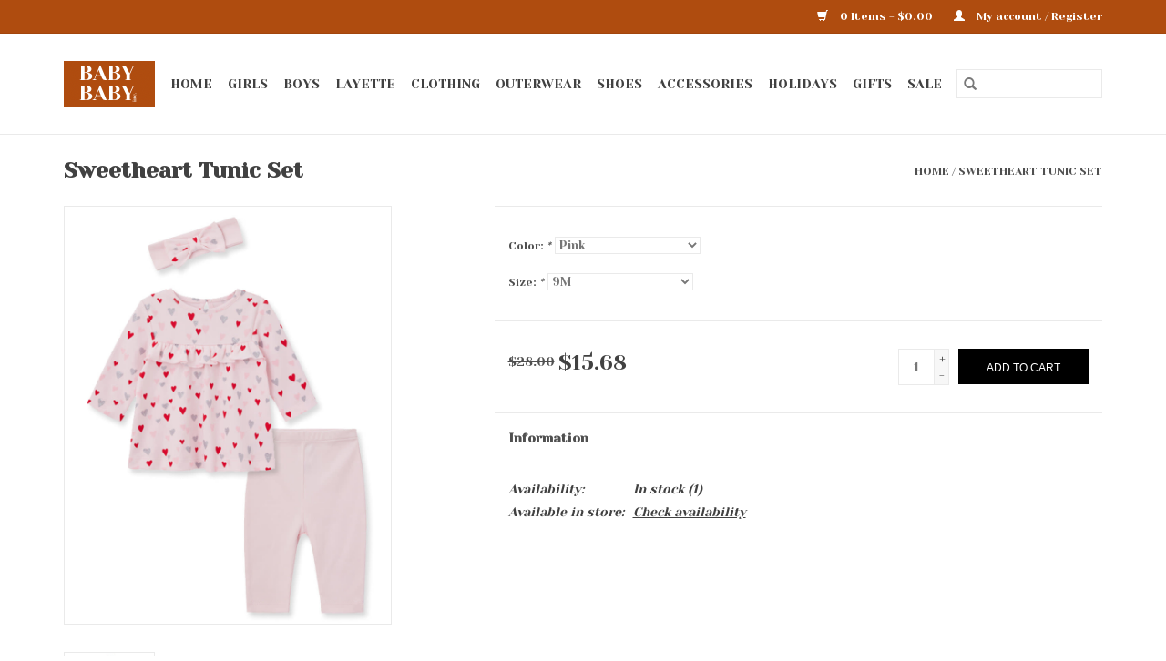

--- FILE ---
content_type: text/html;charset=utf-8
request_url: https://www.babybaby101.com/sweetheart-tunic-set.html
body_size: 9098
content:
<!DOCTYPE html>
<html lang="us">
  <head>
    <meta charset="utf-8"/>
<!-- [START] 'blocks/head.rain' -->
<!--

  (c) 2008-2025 Lightspeed Netherlands B.V.
  http://www.lightspeedhq.com
  Generated: 25-11-2025 @ 02:11:01

-->
<link rel="canonical" href="https://www.babybaby101.com/sweetheart-tunic-set.html"/>
<link rel="alternate" href="https://www.babybaby101.com/index.rss" type="application/rss+xml" title="New products"/>
<meta name="robots" content="noodp,noydir"/>
<meta property="og:url" content="https://www.babybaby101.com/sweetheart-tunic-set.html?source=facebook"/>
<meta property="og:site_name" content="Baby Baby Inc"/>
<meta property="og:title" content="Sweetheart Tunic Set"/>
<meta property="og:description" content="Baby Baby Inc. is a children&#039;s boutique specializing in clothes Preemie to Size 16. Baby Baby is independently owned and operated in downtown Rochester, Minneso"/>
<meta property="og:image" content="https://cdn.shoplightspeed.com/shops/642131/files/52138453/little-me-sweetheart-tunic-set.jpg"/>
<!--[if lt IE 9]>
<script src="https://cdn.shoplightspeed.com/assets/html5shiv.js?2025-02-20"></script>
<![endif]-->
<!-- [END] 'blocks/head.rain' -->
    <title>Sweetheart Tunic Set - Baby Baby Inc</title>
    <meta name="description" content="Baby Baby Inc. is a children&#039;s boutique specializing in clothes Preemie to Size 16. Baby Baby is independently owned and operated in downtown Rochester, Minneso" />
    <meta name="keywords" content="Little, Me, Sweetheart, Tunic, Set" />
    <meta http-equiv="X-UA-Compatible" content="IE=edge,chrome=1">
    <meta name="viewport" content="width=device-width, initial-scale=1.0">
    <meta name="apple-mobile-web-app-capable" content="yes">
    <meta name="apple-mobile-web-app-status-bar-style" content="black">

    <link rel="shortcut icon" href="https://cdn.shoplightspeed.com/shops/642131/themes/3581/v/1083430/assets/favicon.ico?20250910152320" type="image/x-icon" />
    <link href='//fonts.googleapis.com/css?family=Yeseva%20One:400,300,600' rel='stylesheet' type='text/css'>
    <link href='//fonts.googleapis.com/css?family=Yeseva%20One:400,300,600' rel='stylesheet' type='text/css'>
    <link rel="shortcut icon" href="https://cdn.shoplightspeed.com/shops/642131/themes/3581/v/1083430/assets/favicon.ico?20250910152320" type="image/x-icon" />
    <link rel="stylesheet" href="https://cdn.shoplightspeed.com/shops/642131/themes/3581/assets/bootstrap-min.css?2025112321263720200921071828" />
    <link rel="stylesheet" href="https://cdn.shoplightspeed.com/shops/642131/themes/3581/assets/style.css?2025112321263720200921071828" />
    <link rel="stylesheet" href="https://cdn.shoplightspeed.com/shops/642131/themes/3581/assets/settings.css?2025112321263720200921071828" />
    <link rel="stylesheet" href="https://cdn.shoplightspeed.com/assets/gui-2-0.css?2025-02-20" />
    <link rel="stylesheet" href="https://cdn.shoplightspeed.com/assets/gui-responsive-2-0.css?2025-02-20" />
    <link rel="stylesheet" href="https://cdn.shoplightspeed.com/shops/642131/themes/3581/assets/custom.css?2025112321263720200921071828" />
    
    <script src="https://cdn.shoplightspeed.com/assets/jquery-1-9-1.js?2025-02-20"></script>
    <script src="https://cdn.shoplightspeed.com/assets/jquery-ui-1-10-1.js?2025-02-20"></script>

    <script type="text/javascript" src="https://cdn.shoplightspeed.com/shops/642131/themes/3581/assets/global.js?2025112321263720200921071828"></script>
		<script type="text/javascript" src="https://cdn.shoplightspeed.com/shops/642131/themes/3581/assets/bootstrap-min.js?2025112321263720200921071828"></script>
    <script type="text/javascript" src="https://cdn.shoplightspeed.com/shops/642131/themes/3581/assets/jcarousel.js?2025112321263720200921071828"></script>
    <script type="text/javascript" src="https://cdn.shoplightspeed.com/assets/gui.js?2025-02-20"></script>
    <script type="text/javascript" src="https://cdn.shoplightspeed.com/assets/gui-responsive-2-0.js?2025-02-20"></script>

    <script type="text/javascript" src="https://cdn.shoplightspeed.com/shops/642131/themes/3581/assets/share42.js?2025112321263720200921071828"></script>

    <!--[if lt IE 9]>
    <link rel="stylesheet" href="https://cdn.shoplightspeed.com/shops/642131/themes/3581/assets/style-ie.css?2025112321263720200921071828" />
    <![endif]-->
    <link rel="stylesheet" media="print" href="https://cdn.shoplightspeed.com/shops/642131/themes/3581/assets/print-min.css?2025112321263720200921071828" />
  </head>
  <body>
    <header>
  <div class="topnav">
    <div class="container">
      
      <div class="right">
        <span role="region" aria-label="Cart">
          <a href="https://www.babybaby101.com/cart/" title="Cart" class="cart">
            <span class="glyphicon glyphicon-shopping-cart"></span>
            0 Items - $0.00
          </a>
        </span>
        <span>
          <a href="https://www.babybaby101.com/account/" title="My account" class="my-account">
            <span class="glyphicon glyphicon-user"></span>
                        	My account / Register
                      </a>
        </span>
      </div>
    </div>
  </div>

  <div class="navigation container">
    <div class="align">
      <div class="burger">
        <button type="button" aria-label="Open menu">
          <img src="https://cdn.shoplightspeed.com/shops/642131/themes/3581/assets/hamburger.png?20251123212617" width="32" height="32" alt="Menu">
        </button>
      </div>

              <div class="vertical logo">
          <a href="https://www.babybaby101.com/" title="Baby Baby Inc">
            <img src="https://cdn.shoplightspeed.com/shops/642131/themes/3581/v/1083430/assets/logo.png?20250910152320" alt="Baby Baby Inc" />
          </a>
        </div>
      
      <nav class="nonbounce desktop vertical">
        <form action="https://www.babybaby101.com/search/" method="get" id="formSearch" role="search">
          <input type="text" name="q" autocomplete="off" value="" aria-label="Search" />
          <button type="submit" class="search-btn" title="Search">
            <span class="glyphicon glyphicon-search"></span>
          </button>
        </form>
        <ul region="navigation" aria-label=Navigation menu>
          <li class="item home ">
            <a class="itemLink" href="https://www.babybaby101.com/">Home</a>
          </li>
          
                    	<li class="item sub">
              <a class="itemLink" href="https://www.babybaby101.com/girls/" title="Girls">
                Girls
              </a>
                            	<span class="glyphicon glyphicon-play"></span>
                <ul class="subnav">
                                      <li class="subitem">
                      <a class="subitemLink" href="https://www.babybaby101.com/girls/tops/" title="Tops">Tops</a>
                                              <ul class="subnav">
                                                      <li class="subitem">
                              <a class="subitemLink" href="https://www.babybaby101.com/girls/tops/newborn-0-18mo/" title="Newborn 0-18mo">Newborn 0-18mo</a>
                            </li>
                                                      <li class="subitem">
                              <a class="subitemLink" href="https://www.babybaby101.com/girls/tops/infant-6-36mo/" title="Infant 6-36mo">Infant 6-36mo</a>
                            </li>
                                                      <li class="subitem">
                              <a class="subitemLink" href="https://www.babybaby101.com/girls/tops/toddler-12mo-4t/" title="Toddler 12mo-4T">Toddler 12mo-4T</a>
                            </li>
                                                      <li class="subitem">
                              <a class="subitemLink" href="https://www.babybaby101.com/girls/tops/kid-2-9-yr/" title="Kid 2-9 yr">Kid 2-9 yr</a>
                            </li>
                                                      <li class="subitem">
                              <a class="subitemLink" href="https://www.babybaby101.com/girls/tops/tween-8-18-yr/" title="Tween 8-18 yr">Tween 8-18 yr</a>
                            </li>
                                                  </ul>
                                          </li>
                	                    <li class="subitem">
                      <a class="subitemLink" href="https://www.babybaby101.com/girls/bottoms/" title="Bottoms">Bottoms</a>
                                              <ul class="subnav">
                                                      <li class="subitem">
                              <a class="subitemLink" href="https://www.babybaby101.com/girls/bottoms/newborn-0-18mo/" title="Newborn 0-18mo">Newborn 0-18mo</a>
                            </li>
                                                      <li class="subitem">
                              <a class="subitemLink" href="https://www.babybaby101.com/girls/bottoms/infant-6-36mo/" title="Infant 6-36mo">Infant 6-36mo</a>
                            </li>
                                                      <li class="subitem">
                              <a class="subitemLink" href="https://www.babybaby101.com/girls/bottoms/toddler-12mo-4t/" title="Toddler 12mo-4T">Toddler 12mo-4T</a>
                            </li>
                                                      <li class="subitem">
                              <a class="subitemLink" href="https://www.babybaby101.com/girls/bottoms/kid-2-9-yr/" title="Kid 2-9 yr">Kid 2-9 yr</a>
                            </li>
                                                      <li class="subitem">
                              <a class="subitemLink" href="https://www.babybaby101.com/girls/bottoms/tween-8-18-yr/" title="Tween 8-18 yr">Tween 8-18 yr</a>
                            </li>
                                                  </ul>
                                          </li>
                	                    <li class="subitem">
                      <a class="subitemLink" href="https://www.babybaby101.com/girls/undergarments/" title="Undergarments">Undergarments</a>
                                              <ul class="subnav">
                                                      <li class="subitem">
                              <a class="subitemLink" href="https://www.babybaby101.com/girls/undergarments/newborn-0-18mo/" title="Newborn 0-18mo">Newborn 0-18mo</a>
                            </li>
                                                  </ul>
                                          </li>
                	                    <li class="subitem">
                      <a class="subitemLink" href="https://www.babybaby101.com/girls/underwear/" title="Underwear">Underwear</a>
                                              <ul class="subnav">
                                                      <li class="subitem">
                              <a class="subitemLink" href="https://www.babybaby101.com/girls/underwear/kid-2-9-yr/" title="Kid 2-9 yr">Kid 2-9 yr</a>
                            </li>
                                                  </ul>
                                          </li>
                	                    <li class="subitem">
                      <a class="subitemLink" href="https://www.babybaby101.com/girls/dresses/" title="Dresses">Dresses</a>
                                              <ul class="subnav">
                                                      <li class="subitem">
                              <a class="subitemLink" href="https://www.babybaby101.com/girls/dresses/newborn-0-18mo/" title="Newborn 0-18mo">Newborn 0-18mo</a>
                            </li>
                                                      <li class="subitem">
                              <a class="subitemLink" href="https://www.babybaby101.com/girls/dresses/infant-6-36mo/" title="Infant 6-36mo">Infant 6-36mo</a>
                            </li>
                                                      <li class="subitem">
                              <a class="subitemLink" href="https://www.babybaby101.com/girls/dresses/toddler-12mo-4t/" title="Toddler 12mo-4T">Toddler 12mo-4T</a>
                            </li>
                                                      <li class="subitem">
                              <a class="subitemLink" href="https://www.babybaby101.com/girls/dresses/kid-2-9-yr/" title="Kid 2-9 yr">Kid 2-9 yr</a>
                            </li>
                                                      <li class="subitem">
                              <a class="subitemLink" href="https://www.babybaby101.com/girls/dresses/tween-8-18-yr/" title="Tween 8-18 yr">Tween 8-18 yr</a>
                            </li>
                                                  </ul>
                                          </li>
                	                    <li class="subitem">
                      <a class="subitemLink" href="https://www.babybaby101.com/girls/outfits/" title="Outfits">Outfits</a>
                                              <ul class="subnav">
                                                      <li class="subitem">
                              <a class="subitemLink" href="https://www.babybaby101.com/girls/outfits/newborn-0-18mo/" title="Newborn 0-18mo">Newborn 0-18mo</a>
                            </li>
                                                      <li class="subitem">
                              <a class="subitemLink" href="https://www.babybaby101.com/girls/outfits/infant-6-36mo/" title="Infant 6-36mo">Infant 6-36mo</a>
                            </li>
                                                      <li class="subitem">
                              <a class="subitemLink" href="https://www.babybaby101.com/girls/outfits/toddler-12mo-4t/" title="Toddler 12mo-4T">Toddler 12mo-4T</a>
                            </li>
                                                      <li class="subitem">
                              <a class="subitemLink" href="https://www.babybaby101.com/girls/outfits/kid-2-9-yr/" title="Kid 2-9 yr">Kid 2-9 yr</a>
                            </li>
                                                      <li class="subitem">
                              <a class="subitemLink" href="https://www.babybaby101.com/girls/outfits/tween-8-18-yr/" title="Tween 8-18 yr">Tween 8-18 yr</a>
                            </li>
                                                  </ul>
                                          </li>
                	                    <li class="subitem">
                      <a class="subitemLink" href="https://www.babybaby101.com/girls/sweaters-jackets-vests/" title="Sweaters/Jackets/Vests">Sweaters/Jackets/Vests</a>
                                              <ul class="subnav">
                                                      <li class="subitem">
                              <a class="subitemLink" href="https://www.babybaby101.com/girls/sweaters-jackets-vests/newborn-0-18mo/" title="Newborn 0-18mo">Newborn 0-18mo</a>
                            </li>
                                                      <li class="subitem">
                              <a class="subitemLink" href="https://www.babybaby101.com/girls/sweaters-jackets-vests/infant-6-36mo/" title="Infant 6-36mo">Infant 6-36mo</a>
                            </li>
                                                      <li class="subitem">
                              <a class="subitemLink" href="https://www.babybaby101.com/girls/sweaters-jackets-vests/toddler-12mo-4t/" title="Toddler 12mo-4T">Toddler 12mo-4T</a>
                            </li>
                                                      <li class="subitem">
                              <a class="subitemLink" href="https://www.babybaby101.com/girls/sweaters-jackets-vests/kid-2-9-yr/" title="Kid 2-9 yr">Kid 2-9 yr</a>
                            </li>
                                                      <li class="subitem">
                              <a class="subitemLink" href="https://www.babybaby101.com/girls/sweaters-jackets-vests/tween-8-18-yr/" title="Tween 8-18 yr">Tween 8-18 yr</a>
                            </li>
                                                  </ul>
                                          </li>
                	                    <li class="subitem">
                      <a class="subitemLink" href="https://www.babybaby101.com/girls/activewear/" title="Activewear">Activewear</a>
                                              <ul class="subnav">
                                                      <li class="subitem">
                              <a class="subitemLink" href="https://www.babybaby101.com/girls/activewear/kid-2-9-yr/" title="Kid 2-9 yr">Kid 2-9 yr</a>
                            </li>
                                                      <li class="subitem">
                              <a class="subitemLink" href="https://www.babybaby101.com/girls/activewear/tween-8-18-yr/" title="Tween 8-18 yr">Tween 8-18 yr</a>
                            </li>
                                                  </ul>
                                          </li>
                	                    <li class="subitem">
                      <a class="subitemLink" href="https://www.babybaby101.com/girls/pajamas/" title="Pajamas">Pajamas</a>
                                              <ul class="subnav">
                                                      <li class="subitem">
                              <a class="subitemLink" href="https://www.babybaby101.com/girls/pajamas/newborn-24mo/" title="Newborn-24mo">Newborn-24mo</a>
                            </li>
                                                      <li class="subitem">
                              <a class="subitemLink" href="https://www.babybaby101.com/girls/pajamas/2t/" title="2T+">2T+</a>
                            </li>
                                                  </ul>
                                          </li>
                	                    <li class="subitem">
                      <a class="subitemLink" href="https://www.babybaby101.com/girls/tights-stockings-pantyhose/" title="Tights/Stockings/Pantyhose">Tights/Stockings/Pantyhose</a>
                                              <ul class="subnav">
                                                      <li class="subitem">
                              <a class="subitemLink" href="https://www.babybaby101.com/girls/tights-stockings-pantyhose/newborn-0-18mo/" title="Newborn 0-18mo">Newborn 0-18mo</a>
                            </li>
                                                      <li class="subitem">
                              <a class="subitemLink" href="https://www.babybaby101.com/girls/tights-stockings-pantyhose/infant-6-36mo/" title="Infant 6-36mo">Infant 6-36mo</a>
                            </li>
                                                      <li class="subitem">
                              <a class="subitemLink" href="https://www.babybaby101.com/girls/tights-stockings-pantyhose/kid-2-9-yr/" title="Kid 2-9 yr">Kid 2-9 yr</a>
                            </li>
                                                      <li class="subitem">
                              <a class="subitemLink" href="https://www.babybaby101.com/girls/tights-stockings-pantyhose/tween-8-18yr/" title="Tween 8-18yr">Tween 8-18yr</a>
                            </li>
                                                  </ul>
                                          </li>
                	                    <li class="subitem">
                      <a class="subitemLink" href="https://www.babybaby101.com/girls/socks/" title="Socks">Socks</a>
                                              <ul class="subnav">
                                                      <li class="subitem">
                              <a class="subitemLink" href="https://www.babybaby101.com/girls/socks/newborn-0-18mo/" title="Newborn 0-18mo">Newborn 0-18mo</a>
                            </li>
                                                      <li class="subitem">
                              <a class="subitemLink" href="https://www.babybaby101.com/girls/socks/infant-6-36mo/" title="Infant 6-36mo">Infant 6-36mo</a>
                            </li>
                                                      <li class="subitem">
                              <a class="subitemLink" href="https://www.babybaby101.com/girls/socks/kid-2-9-yr/" title="Kid 2-9 yr">Kid 2-9 yr</a>
                            </li>
                                                      <li class="subitem">
                              <a class="subitemLink" href="https://www.babybaby101.com/girls/socks/tween-8-18mo/" title="Tween 8-18mo">Tween 8-18mo</a>
                            </li>
                                                  </ul>
                                          </li>
                	                    <li class="subitem">
                      <a class="subitemLink" href="https://www.babybaby101.com/girls/swimwear/" title="Swimwear">Swimwear</a>
                                              <ul class="subnav">
                                                      <li class="subitem">
                              <a class="subitemLink" href="https://www.babybaby101.com/girls/swimwear/newborn-0-18mo/" title="Newborn 0-18mo">Newborn 0-18mo</a>
                            </li>
                                                      <li class="subitem">
                              <a class="subitemLink" href="https://www.babybaby101.com/girls/swimwear/infant-6-36mo/" title="Infant 6-36mo">Infant 6-36mo</a>
                            </li>
                                                      <li class="subitem">
                              <a class="subitemLink" href="https://www.babybaby101.com/girls/swimwear/toddler-12mo-4t/" title="Toddler 12mo-4T">Toddler 12mo-4T</a>
                            </li>
                                                      <li class="subitem">
                              <a class="subitemLink" href="https://www.babybaby101.com/girls/swimwear/kid-2-9-yr/" title="Kid 2-9 yr">Kid 2-9 yr</a>
                            </li>
                                                      <li class="subitem">
                              <a class="subitemLink" href="https://www.babybaby101.com/girls/swimwear/tween-8-18-yr/" title="Tween 8-18 yr">Tween 8-18 yr</a>
                            </li>
                                                  </ul>
                                          </li>
                	                    <li class="subitem">
                      <a class="subitemLink" href="https://www.babybaby101.com/girls/hats-scarves-mittens/" title="Hats/Scarves/Mittens">Hats/Scarves/Mittens</a>
                                              <ul class="subnav">
                                                      <li class="subitem">
                              <a class="subitemLink" href="https://www.babybaby101.com/girls/hats-scarves-mittens/newborn-0-18mo/" title="Newborn 0-18mo">Newborn 0-18mo</a>
                            </li>
                                                      <li class="subitem">
                              <a class="subitemLink" href="https://www.babybaby101.com/girls/hats-scarves-mittens/kid-2-9-yr/" title="Kid 2-9 yr">Kid 2-9 yr</a>
                            </li>
                                                      <li class="subitem">
                              <a class="subitemLink" href="https://www.babybaby101.com/girls/hats-scarves-mittens/tween-8-18-yr/" title="Tween 8-18 yr">Tween 8-18 yr</a>
                            </li>
                                                  </ul>
                                          </li>
                	              	</ul>
                          </li>
                    	<li class="item sub">
              <a class="itemLink" href="https://www.babybaby101.com/boys/" title="Boys">
                Boys
              </a>
                            	<span class="glyphicon glyphicon-play"></span>
                <ul class="subnav">
                                      <li class="subitem">
                      <a class="subitemLink" href="https://www.babybaby101.com/boys/tops/" title="Tops">Tops</a>
                                              <ul class="subnav">
                                                      <li class="subitem">
                              <a class="subitemLink" href="https://www.babybaby101.com/boys/tops/newborn-0-18mo/" title="Newborn 0-18mo">Newborn 0-18mo</a>
                            </li>
                                                      <li class="subitem">
                              <a class="subitemLink" href="https://www.babybaby101.com/boys/tops/infant-6-36mo/" title="Infant 6-36mo">Infant 6-36mo</a>
                            </li>
                                                      <li class="subitem">
                              <a class="subitemLink" href="https://www.babybaby101.com/boys/tops/toddler-12mo-4t/" title="Toddler 12mo-4T">Toddler 12mo-4T</a>
                            </li>
                                                      <li class="subitem">
                              <a class="subitemLink" href="https://www.babybaby101.com/boys/tops/kid-2-9-yr/" title="Kid 2-9 yr">Kid 2-9 yr</a>
                            </li>
                                                      <li class="subitem">
                              <a class="subitemLink" href="https://www.babybaby101.com/boys/tops/tween-8-18-yr/" title="Tween 8-18 yr">Tween 8-18 yr</a>
                            </li>
                                                  </ul>
                                          </li>
                	                    <li class="subitem">
                      <a class="subitemLink" href="https://www.babybaby101.com/boys/bottoms/" title="Bottoms">Bottoms</a>
                                              <ul class="subnav">
                                                      <li class="subitem">
                              <a class="subitemLink" href="https://www.babybaby101.com/boys/bottoms/newborn-0-18mo/" title="Newborn 0-18mo">Newborn 0-18mo</a>
                            </li>
                                                      <li class="subitem">
                              <a class="subitemLink" href="https://www.babybaby101.com/boys/bottoms/infant-6-36mo/" title="Infant 6-36mo">Infant 6-36mo</a>
                            </li>
                                                      <li class="subitem">
                              <a class="subitemLink" href="https://www.babybaby101.com/boys/bottoms/toddler-12mo-4t/" title="Toddler 12mo-4T">Toddler 12mo-4T</a>
                            </li>
                                                      <li class="subitem">
                              <a class="subitemLink" href="https://www.babybaby101.com/boys/bottoms/kid-2-9-yr/" title="Kid 2-9 yr">Kid 2-9 yr</a>
                            </li>
                                                      <li class="subitem">
                              <a class="subitemLink" href="https://www.babybaby101.com/boys/bottoms/tween-8-18-yr/" title="Tween 8-18 yr">Tween 8-18 yr</a>
                            </li>
                                                  </ul>
                                          </li>
                	                    <li class="subitem">
                      <a class="subitemLink" href="https://www.babybaby101.com/boys/dress-clothes/" title="Dress Clothes">Dress Clothes</a>
                                              <ul class="subnav">
                                                      <li class="subitem">
                              <a class="subitemLink" href="https://www.babybaby101.com/boys/dress-clothes/newborn-0-18mo/" title="Newborn 0-18mo">Newborn 0-18mo</a>
                            </li>
                                                      <li class="subitem">
                              <a class="subitemLink" href="https://www.babybaby101.com/boys/dress-clothes/infant-6-36mo/" title="Infant 6-36mo">Infant 6-36mo</a>
                            </li>
                                                      <li class="subitem">
                              <a class="subitemLink" href="https://www.babybaby101.com/boys/dress-clothes/toddler-12-4t/" title="Toddler 12-4T">Toddler 12-4T</a>
                            </li>
                                                      <li class="subitem">
                              <a class="subitemLink" href="https://www.babybaby101.com/boys/dress-clothes/kid-2-9-yr/" title="Kid 2-9 yr">Kid 2-9 yr</a>
                            </li>
                                                      <li class="subitem">
                              <a class="subitemLink" href="https://www.babybaby101.com/boys/dress-clothes/tween-8-18-yr/" title="Tween 8-18 yr">Tween 8-18 yr</a>
                            </li>
                                                  </ul>
                                          </li>
                	                    <li class="subitem">
                      <a class="subitemLink" href="https://www.babybaby101.com/boys/activewear/" title="Activewear">Activewear</a>
                                              <ul class="subnav">
                                                      <li class="subitem">
                              <a class="subitemLink" href="https://www.babybaby101.com/boys/activewear/kid-2-9yrs/" title="Kid 2-9yrs">Kid 2-9yrs</a>
                            </li>
                                                      <li class="subitem">
                              <a class="subitemLink" href="https://www.babybaby101.com/boys/activewear/tween-8-18yrs/" title="Tween 8-18yrs">Tween 8-18yrs</a>
                            </li>
                                                  </ul>
                                          </li>
                	                    <li class="subitem">
                      <a class="subitemLink" href="https://www.babybaby101.com/boys/pajamas/" title="Pajamas">Pajamas</a>
                                              <ul class="subnav">
                                                      <li class="subitem">
                              <a class="subitemLink" href="https://www.babybaby101.com/boys/pajamas/newborn-24mo/" title="Newborn-24mo">Newborn-24mo</a>
                            </li>
                                                      <li class="subitem">
                              <a class="subitemLink" href="https://www.babybaby101.com/boys/pajamas/2t/" title="2T+">2T+</a>
                            </li>
                                                  </ul>
                                          </li>
                	                    <li class="subitem">
                      <a class="subitemLink" href="https://www.babybaby101.com/boys/underwear/" title="Underwear">Underwear</a>
                                              <ul class="subnav">
                                                      <li class="subitem">
                              <a class="subitemLink" href="https://www.babybaby101.com/boys/underwear/kid-2-9-yr/" title="Kid 2-9 yr">Kid 2-9 yr</a>
                            </li>
                                                  </ul>
                                          </li>
                	                    <li class="subitem">
                      <a class="subitemLink" href="https://www.babybaby101.com/boys/sweaters-jackets-vests/" title="Sweaters/Jackets/Vests">Sweaters/Jackets/Vests</a>
                                              <ul class="subnav">
                                                      <li class="subitem">
                              <a class="subitemLink" href="https://www.babybaby101.com/boys/sweaters-jackets-vests/newborn-0-18mo/" title="Newborn 0-18mo">Newborn 0-18mo</a>
                            </li>
                                                      <li class="subitem">
                              <a class="subitemLink" href="https://www.babybaby101.com/boys/sweaters-jackets-vests/infant-6-36mo/" title="Infant 6-36mo">Infant 6-36mo</a>
                            </li>
                                                      <li class="subitem">
                              <a class="subitemLink" href="https://www.babybaby101.com/boys/sweaters-jackets-vests/toddler-12-4t/" title="Toddler 12-4T">Toddler 12-4T</a>
                            </li>
                                                      <li class="subitem">
                              <a class="subitemLink" href="https://www.babybaby101.com/boys/sweaters-jackets-vests/kid-2-9-yr/" title="Kid 2-9 yr">Kid 2-9 yr</a>
                            </li>
                                                      <li class="subitem">
                              <a class="subitemLink" href="https://www.babybaby101.com/boys/sweaters-jackets-vests/tween-8-18-yr/" title="Tween 8-18 yr">Tween 8-18 yr</a>
                            </li>
                                                  </ul>
                                          </li>
                	                    <li class="subitem">
                      <a class="subitemLink" href="https://www.babybaby101.com/boys/socks/" title="Socks">Socks</a>
                                              <ul class="subnav">
                                                      <li class="subitem">
                              <a class="subitemLink" href="https://www.babybaby101.com/boys/socks/newborn-0-18mo/" title="Newborn 0-18mo">Newborn 0-18mo</a>
                            </li>
                                                      <li class="subitem">
                              <a class="subitemLink" href="https://www.babybaby101.com/boys/socks/infant-6-36mo/" title="Infant 6-36mo">Infant 6-36mo</a>
                            </li>
                                                      <li class="subitem">
                              <a class="subitemLink" href="https://www.babybaby101.com/boys/socks/kid-2-9-yr/" title="Kid 2-9 yr">Kid 2-9 yr</a>
                            </li>
                                                      <li class="subitem">
                              <a class="subitemLink" href="https://www.babybaby101.com/boys/socks/tween-8-18/" title="Tween 8-18">Tween 8-18</a>
                            </li>
                                                  </ul>
                                          </li>
                	                    <li class="subitem">
                      <a class="subitemLink" href="https://www.babybaby101.com/boys/swimwear/" title="Swimwear">Swimwear</a>
                                              <ul class="subnav">
                                                      <li class="subitem">
                              <a class="subitemLink" href="https://www.babybaby101.com/boys/swimwear/newborn-0-18mo/" title="Newborn 0-18mo">Newborn 0-18mo</a>
                            </li>
                                                      <li class="subitem">
                              <a class="subitemLink" href="https://www.babybaby101.com/boys/swimwear/infant-6-36mo/" title="Infant 6-36mo">Infant 6-36mo</a>
                            </li>
                                                      <li class="subitem">
                              <a class="subitemLink" href="https://www.babybaby101.com/boys/swimwear/toddler-12mo-4t/" title="Toddler 12mo-4T">Toddler 12mo-4T</a>
                            </li>
                                                      <li class="subitem">
                              <a class="subitemLink" href="https://www.babybaby101.com/boys/swimwear/kid-2-9-yr/" title="Kid 2-9 yr">Kid 2-9 yr</a>
                            </li>
                                                      <li class="subitem">
                              <a class="subitemLink" href="https://www.babybaby101.com/boys/swimwear/tween-8-18-yr/" title="Tween 8-18 yr">Tween 8-18 yr</a>
                            </li>
                                                  </ul>
                                          </li>
                	                    <li class="subitem">
                      <a class="subitemLink" href="https://www.babybaby101.com/boys/outfits/" title="Outfits">Outfits</a>
                                              <ul class="subnav">
                                                      <li class="subitem">
                              <a class="subitemLink" href="https://www.babybaby101.com/boys/outfits/newborn-0-18-mo/" title="Newborn 0-18 mo">Newborn 0-18 mo</a>
                            </li>
                                                      <li class="subitem">
                              <a class="subitemLink" href="https://www.babybaby101.com/boys/outfits/infant-6-36-mo/" title="Infant 6-36 mo">Infant 6-36 mo</a>
                            </li>
                                                      <li class="subitem">
                              <a class="subitemLink" href="https://www.babybaby101.com/boys/outfits/toddler-12mo-4t/" title="Toddler 12mo-4T">Toddler 12mo-4T</a>
                            </li>
                                                      <li class="subitem">
                              <a class="subitemLink" href="https://www.babybaby101.com/boys/outfits/kid-2-9-yr/" title="Kid 2-9 yr">Kid 2-9 yr</a>
                            </li>
                                                      <li class="subitem">
                              <a class="subitemLink" href="https://www.babybaby101.com/boys/outfits/tween-8-18-yr/" title="Tween 8-18 yr">Tween 8-18 yr</a>
                            </li>
                                                  </ul>
                                          </li>
                	                    <li class="subitem">
                      <a class="subitemLink" href="https://www.babybaby101.com/boys/hats-scarves-mittens/" title="Hats/Scarves/Mittens">Hats/Scarves/Mittens</a>
                                              <ul class="subnav">
                                                      <li class="subitem">
                              <a class="subitemLink" href="https://www.babybaby101.com/boys/hats-scarves-mittens/newborn-0-18mo/" title="Newborn 0-18mo">Newborn 0-18mo</a>
                            </li>
                                                      <li class="subitem">
                              <a class="subitemLink" href="https://www.babybaby101.com/boys/hats-scarves-mittens/kid-2-9-yr/" title="Kid 2-9 yr">Kid 2-9 yr</a>
                            </li>
                                                      <li class="subitem">
                              <a class="subitemLink" href="https://www.babybaby101.com/boys/hats-scarves-mittens/tween-8-18yr/" title="Tween 8-18yr">Tween 8-18yr</a>
                            </li>
                                                  </ul>
                                          </li>
                	              	</ul>
                          </li>
                    	<li class="item">
              <a class="itemLink" href="https://www.babybaby101.com/layette/" title="Layette">
                Layette
              </a>
                          </li>
                    	<li class="item sub">
              <a class="itemLink" href="https://www.babybaby101.com/clothing/" title="Clothing">
                Clothing
              </a>
                            	<span class="glyphicon glyphicon-play"></span>
                <ul class="subnav">
                                      <li class="subitem">
                      <a class="subitemLink" href="https://www.babybaby101.com/clothing/preemie/" title="Preemie">Preemie</a>
                                          </li>
                	                    <li class="subitem">
                      <a class="subitemLink" href="https://www.babybaby101.com/clothing/newborn-0m-24m/" title="Newborn (0M-24M)">Newborn (0M-24M)</a>
                                              <ul class="subnav">
                                                      <li class="subitem">
                              <a class="subitemLink" href="https://www.babybaby101.com/clothing/newborn-0m-24m/girls/" title="Girls">Girls</a>
                            </li>
                                                      <li class="subitem">
                              <a class="subitemLink" href="https://www.babybaby101.com/clothing/newborn-0m-24m/boys/" title="Boys">Boys</a>
                            </li>
                                                  </ul>
                                          </li>
                	                    <li class="subitem">
                      <a class="subitemLink" href="https://www.babybaby101.com/clothing/toddler-1-4y/" title="Toddler (1-4Y)">Toddler (1-4Y)</a>
                                              <ul class="subnav">
                                                      <li class="subitem">
                              <a class="subitemLink" href="https://www.babybaby101.com/clothing/toddler-1-4y/girls/" title="Girls">Girls</a>
                            </li>
                                                      <li class="subitem">
                              <a class="subitemLink" href="https://www.babybaby101.com/clothing/toddler-1-4y/boys/" title="Boys">Boys</a>
                            </li>
                                                  </ul>
                                          </li>
                	                    <li class="subitem">
                      <a class="subitemLink" href="https://www.babybaby101.com/clothing/girls-2-9/" title="Girls (2-9)">Girls (2-9)</a>
                                          </li>
                	                    <li class="subitem">
                      <a class="subitemLink" href="https://www.babybaby101.com/clothing/boys-2-9/" title="Boys (2-9)">Boys (2-9)</a>
                                          </li>
                	                    <li class="subitem">
                      <a class="subitemLink" href="https://www.babybaby101.com/clothing/tween-8-18/" title="Tween (8-18)">Tween (8-18)</a>
                                              <ul class="subnav">
                                                      <li class="subitem">
                              <a class="subitemLink" href="https://www.babybaby101.com/clothing/tween-8-18/tween-girls/" title="Tween Girls">Tween Girls</a>
                            </li>
                                                      <li class="subitem">
                              <a class="subitemLink" href="https://www.babybaby101.com/clothing/tween-8-18/tween-boys/" title="Tween Boys">Tween Boys</a>
                            </li>
                                                  </ul>
                                          </li>
                	                    <li class="subitem">
                      <a class="subitemLink" href="https://www.babybaby101.com/clothing/socks/" title="Socks">Socks</a>
                                          </li>
                	              	</ul>
                          </li>
                    	<li class="item sub">
              <a class="itemLink" href="https://www.babybaby101.com/outerwear/" title="Outerwear">
                Outerwear
              </a>
                            	<span class="glyphicon glyphicon-play"></span>
                <ul class="subnav">
                                      <li class="subitem">
                      <a class="subitemLink" href="https://www.babybaby101.com/outerwear/girls-outerwear/" title="Girls Outerwear">Girls Outerwear</a>
                                              <ul class="subnav">
                                                      <li class="subitem">
                              <a class="subitemLink" href="https://www.babybaby101.com/outerwear/girls-outerwear/newborn-0-18mo/" title="Newborn 0-18mo">Newborn 0-18mo</a>
                            </li>
                                                      <li class="subitem">
                              <a class="subitemLink" href="https://www.babybaby101.com/outerwear/girls-outerwear/infant-6-36mo/" title="Infant 6-36mo">Infant 6-36mo</a>
                            </li>
                                                      <li class="subitem">
                              <a class="subitemLink" href="https://www.babybaby101.com/outerwear/girls-outerwear/toddler-12mo-4t/" title="Toddler 12mo-4T">Toddler 12mo-4T</a>
                            </li>
                                                      <li class="subitem">
                              <a class="subitemLink" href="https://www.babybaby101.com/outerwear/girls-outerwear/kid-2-9-yr/" title="Kid 2-9 yr">Kid 2-9 yr</a>
                            </li>
                                                      <li class="subitem">
                              <a class="subitemLink" href="https://www.babybaby101.com/outerwear/girls-outerwear/tween-8-18-yr/" title="Tween 8-18 yr">Tween 8-18 yr</a>
                            </li>
                                                  </ul>
                                          </li>
                	                    <li class="subitem">
                      <a class="subitemLink" href="https://www.babybaby101.com/outerwear/boys-outerwear/" title="Boys Outerwear">Boys Outerwear</a>
                                              <ul class="subnav">
                                                      <li class="subitem">
                              <a class="subitemLink" href="https://www.babybaby101.com/outerwear/boys-outerwear/newborn-0-18-mo/" title="Newborn 0-18 mo">Newborn 0-18 mo</a>
                            </li>
                                                      <li class="subitem">
                              <a class="subitemLink" href="https://www.babybaby101.com/outerwear/boys-outerwear/infant-6-36-mo/" title="Infant 6-36 mo">Infant 6-36 mo</a>
                            </li>
                                                      <li class="subitem">
                              <a class="subitemLink" href="https://www.babybaby101.com/outerwear/boys-outerwear/toddler-12mo-4t/" title="Toddler 12mo-4T">Toddler 12mo-4T</a>
                            </li>
                                                      <li class="subitem">
                              <a class="subitemLink" href="https://www.babybaby101.com/outerwear/boys-outerwear/kid-2-9-yr/" title="Kid 2-9 yr">Kid 2-9 yr</a>
                            </li>
                                                      <li class="subitem">
                              <a class="subitemLink" href="https://www.babybaby101.com/outerwear/boys-outerwear/tween-8-18-yr/" title="Tween 8-18 yr">Tween 8-18 yr</a>
                            </li>
                                                  </ul>
                                          </li>
                	              	</ul>
                          </li>
                    	<li class="item sub">
              <a class="itemLink" href="https://www.babybaby101.com/shoes/" title="Shoes">
                Shoes
              </a>
                            	<span class="glyphicon glyphicon-play"></span>
                <ul class="subnav">
                                      <li class="subitem">
                      <a class="subitemLink" href="https://www.babybaby101.com/shoes/booties/" title="Booties">Booties</a>
                                          </li>
                	                    <li class="subitem">
                      <a class="subitemLink" href="https://www.babybaby101.com/shoes/boots/" title="Boots">Boots</a>
                                          </li>
                	                    <li class="subitem">
                      <a class="subitemLink" href="https://www.babybaby101.com/shoes/soft-soled/" title="Soft-soled">Soft-soled</a>
                                          </li>
                	                    <li class="subitem">
                      <a class="subitemLink" href="https://www.babybaby101.com/shoes/hard-soled/" title="Hard-soled">Hard-soled</a>
                                          </li>
                	                    <li class="subitem">
                      <a class="subitemLink" href="https://www.babybaby101.com/shoes/sandals/" title="Sandals">Sandals</a>
                                          </li>
                	                    <li class="subitem">
                      <a class="subitemLink" href="https://www.babybaby101.com/shoes/slippers/" title="Slippers">Slippers</a>
                                          </li>
                	                    <li class="subitem">
                      <a class="subitemLink" href="https://www.babybaby101.com/shoes/rain-boots/" title="Rain Boots">Rain Boots</a>
                                          </li>
                	              	</ul>
                          </li>
                    	<li class="item sub">
              <a class="itemLink" href="https://www.babybaby101.com/accessories/" title="Accessories">
                Accessories
              </a>
                            	<span class="glyphicon glyphicon-play"></span>
                <ul class="subnav">
                                      <li class="subitem">
                      <a class="subitemLink" href="https://www.babybaby101.com/accessories/bags-backpacks-purses/" title="Bags/Backpacks/Purses">Bags/Backpacks/Purses</a>
                                          </li>
                	                    <li class="subitem">
                      <a class="subitemLink" href="https://www.babybaby101.com/accessories/bath/" title="Bath">Bath</a>
                                          </li>
                	                    <li class="subitem">
                      <a class="subitemLink" href="https://www.babybaby101.com/accessories/blankets-swaddles/" title="Blankets &amp; Swaddles">Blankets &amp; Swaddles</a>
                                          </li>
                	                    <li class="subitem">
                      <a class="subitemLink" href="https://www.babybaby101.com/accessories/bibs-burp-cloths/" title="Bibs &amp; Burp Cloths">Bibs &amp; Burp Cloths</a>
                                          </li>
                	                    <li class="subitem">
                      <a class="subitemLink" href="https://www.babybaby101.com/accessories/bows-headbands-hair-accessories/" title="Bows/Headbands/Hair Accessories">Bows/Headbands/Hair Accessories</a>
                                          </li>
                	                    <li class="subitem">
                      <a class="subitemLink" href="https://www.babybaby101.com/accessories/fine-jewelry/" title="Fine Jewelry">Fine Jewelry</a>
                                          </li>
                	                    <li class="subitem">
                      <a class="subitemLink" href="https://www.babybaby101.com/accessories/hats/" title="Hats">Hats</a>
                                          </li>
                	                    <li class="subitem">
                      <a class="subitemLink" href="https://www.babybaby101.com/accessories/nail-polish/" title="Nail Polish">Nail Polish</a>
                                          </li>
                	                    <li class="subitem">
                      <a class="subitemLink" href="https://www.babybaby101.com/accessories/pillows/" title="Pillows">Pillows</a>
                                          </li>
                	                    <li class="subitem">
                      <a class="subitemLink" href="https://www.babybaby101.com/accessories/play-jewelry/" title="Play Jewelry">Play Jewelry</a>
                                          </li>
                	                    <li class="subitem">
                      <a class="subitemLink" href="https://www.babybaby101.com/accessories/sunglasses-glasses/" title="Sunglasses &amp; Glasses">Sunglasses &amp; Glasses</a>
                                          </li>
                	                    <li class="subitem">
                      <a class="subitemLink" href="https://www.babybaby101.com/accessories/teethers-clips/" title="Teethers &amp; Clips">Teethers &amp; Clips</a>
                                          </li>
                	                    <li class="subitem">
                      <a class="subitemLink" href="https://www.babybaby101.com/accessories/wubbanubs/" title="WubbaNubs">WubbaNubs</a>
                                          </li>
                	                    <li class="subitem">
                      <a class="subitemLink" href="https://www.babybaby101.com/accessories/umbrellas/" title="Umbrellas">Umbrellas</a>
                                          </li>
                	              	</ul>
                          </li>
                    	<li class="item sub">
              <a class="itemLink" href="https://www.babybaby101.com/holidays/" title="Holidays">
                Holidays
              </a>
                            	<span class="glyphicon glyphicon-play"></span>
                <ul class="subnav">
                                      <li class="subitem">
                      <a class="subitemLink" href="https://www.babybaby101.com/holidays/christmas-season/" title="Christmas Season">Christmas Season</a>
                                          </li>
                	                    <li class="subitem">
                      <a class="subitemLink" href="https://www.babybaby101.com/holidays/halloween/" title="Halloween">Halloween</a>
                                          </li>
                	                    <li class="subitem">
                      <a class="subitemLink" href="https://www.babybaby101.com/holidays/thanksgiving/" title="Thanksgiving">Thanksgiving</a>
                                          </li>
                	                    <li class="subitem">
                      <a class="subitemLink" href="https://www.babybaby101.com/holidays/patriotic/" title="Patriotic">Patriotic</a>
                                          </li>
                	                    <li class="subitem">
                      <a class="subitemLink" href="https://www.babybaby101.com/holidays/valentines-day/" title="Valentine&#039;s Day">Valentine&#039;s Day</a>
                                          </li>
                	                    <li class="subitem">
                      <a class="subitemLink" href="https://www.babybaby101.com/holidays/st-patricks-day/" title="St. Patricks Day">St. Patricks Day</a>
                                          </li>
                	                    <li class="subitem">
                      <a class="subitemLink" href="https://www.babybaby101.com/holidays/easter/" title="Easter">Easter</a>
                                          </li>
                	                    <li class="subitem">
                      <a class="subitemLink" href="https://www.babybaby101.com/holidays/hanukkah/" title="Hanukkah">Hanukkah</a>
                                          </li>
                	              	</ul>
                          </li>
                    	<li class="item sub">
              <a class="itemLink" href="https://www.babybaby101.com/gifts/" title="Gifts">
                Gifts
              </a>
                            	<span class="glyphicon glyphicon-play"></span>
                <ul class="subnav">
                                      <li class="subitem">
                      <a class="subitemLink" href="https://www.babybaby101.com/gifts/books/" title="Books">Books</a>
                                          </li>
                	                    <li class="subitem">
                      <a class="subitemLink" href="https://www.babybaby101.com/gifts/toys/" title="Toys">Toys</a>
                                          </li>
                	                    <li class="subitem">
                      <a class="subitemLink" href="https://www.babybaby101.com/gifts/book-pajama-sets/" title="Book/Pajama Sets">Book/Pajama Sets</a>
                                          </li>
                	                    <li class="subitem">
                      <a class="subitemLink" href="https://www.babybaby101.com/gifts/dinnerware/" title="Dinnerware">Dinnerware</a>
                                          </li>
                	              	</ul>
                          </li>
                    	<li class="item">
              <a class="itemLink" href="https://www.babybaby101.com/sale/" title="SALE">
                SALE
              </a>
                          </li>
          
          
          
          
                  </ul>

        <span class="glyphicon glyphicon-remove"></span>
      </nav>
    </div>
  </div>
</header>

    <div class="wrapper">
      <div class="container content" role="main">
                <div>
  <div class="page-title row">
    <div class="col-sm-6 col-md-6">
      <h1 class="product-page">
                  Sweetheart Tunic Set
              </h1>

          </div>

  	<div class="col-sm-6 col-md-6 breadcrumbs text-right" role="nav" aria-label="Breadcrumbs">
  <a href="https://www.babybaby101.com/" title="Home">Home</a>

      / <a href="https://www.babybaby101.com/sweetheart-tunic-set.html" aria-current="true">Sweetheart Tunic Set</a>
  </div>
	</div>

  <div class="product-wrap row">
    <div class="product-img col-sm-4 col-md-4" role="article" aria-label="Product images">
      <div class="zoombox">
        <div class="images">
                      <a class="zoom first" data-image-id="52138453">
                                              	<img src="https://cdn.shoplightspeed.com/shops/642131/files/52138453/1600x2048x1/little-me-sweetheart-tunic-set.jpg" alt="Little Me Sweetheart Tunic Set">
                                          </a>
                  </div>

        <div class="thumbs row">
                      <div class="col-xs-3 col-sm-4 col-md-4">
              <a data-image-id="52138453">
                                                    	<img src="https://cdn.shoplightspeed.com/shops/642131/files/52138453/156x230x1/little-me-sweetheart-tunic-set.jpg" alt="Little Me Sweetheart Tunic Set" title="Little Me Sweetheart Tunic Set"/>
                	                              </a>
            </div>
                  </div>
      </div>
    </div>

    <div class="product-info col-sm-8 col-md-7 col-md-offset-1">
      <form action="https://www.babybaby101.com/cart/add/91525348/" id="product_configure_form" method="post">
                  <div class="product-option row" role="group" aria-label="Customize product">
            <div class="col-md-12">
              <input type="hidden" name="bundle_id" id="product_configure_bundle_id" value="">
<div class="product-configure">
  <div class="product-configure-options" aria-label="Select an option of the product. This will reload the page to show the new option." role="region">
    <div class="product-configure-options-option">
      <label for="product_configure_option_color">Color: <em aria-hidden="true">*</em></label>
      <select name="matrix[color]" id="product_configure_option_color" onchange="document.getElementById('product_configure_form').action = 'https://www.babybaby101.com/product/matrix/55453365/'; document.getElementById('product_configure_form').submit();" aria-required="true">
        <option value="Pink" selected="selected">Pink</option>
      </select>
      <div class="product-configure-clear"></div>
    </div>
    <div class="product-configure-options-option">
      <label for="product_configure_option_size">Size: <em aria-hidden="true">*</em></label>
      <select name="matrix[size]" id="product_configure_option_size" onchange="document.getElementById('product_configure_form').action = 'https://www.babybaby101.com/product/matrix/55453365/'; document.getElementById('product_configure_form').submit();" aria-required="true">
        <option value="9M" selected="selected">9M</option>
      </select>
      <div class="product-configure-clear"></div>
    </div>
  </div>
<input type="hidden" name="matrix_non_exists" value="">
</div>

            </div>
          </div>
        
        <div class="product-price row">
          <div class="price-wrap col-xs-5 col-md-5">
                        	<span class="old-price">$28.00</span>
                        <span class="price" style="line-height: 30px;">$15.68
                                        </span>
          </div>

          <div class="cart col-xs-7 col-md-7">
            <div class="cart">
                            	<input type="text" name="quantity" value="1" aria-label="Quantity" />
                <div class="change">
                  <button type="button" onclick="updateQuantity('up');" class="up" aria-label="Increase quantity by 1">+</button>
                  <button type="button" onclick="updateQuantity('down');" class="down" aria-label="Decrease quantity by 1">-</button>
                </div>
              	<button type="button" onclick="$('#product_configure_form').submit();" class="btn glyphicon glyphicon-shopping-cart" title="Add to cart"  aria-label="Add to cart">
                	<span aria-hidden="true">Add to cart</span>
              	</button>
                          </div>
          </div>
        </div>
      </form>

      <div class="product-tabs row">
        <div class="tabs">
          <ul>
            <li class="active col-2 information"><a rel="info" href="#">Information</a></li>
                                  </ul>
        </div>

        <div class="tabsPages">
          <div class="page info active">
            <table class="details">
            	
                              <tr class="availability">
                  <td>Availability:</td>
                                    <td><span class="in-stock">In stock</span>
                                        (1)
                                      </td>
                                  </tr>
              
              
                               <tr class="omni-location-inventory">
                     <td>Available in store:</td>
                     <td class="product-inventory-location-label" id="productLocationInventory">Check availability</td>
                 </tr>
                 

  <link rel="stylesheet" type="text/css" href="https://cdn.shoplightspeed.com/assets/gui-core.css?2025-02-20" />

  <div id="gui-modal-product-inventory-location-wrapper">
   <div class="gui-modal-product-inventory-location-background"></div>
   <div class="gui-modal-product-inventory-location" >
     <div class="gui-modal-product-inventory-location-header">
       <p class="gui-modal-product-inventory-location-label">Available in store</p>
       <span id="gui-modal-product-inventory-location-close">Close</span>
     </div>
     <!-- Modal content -->
     <div class="gui-modal-product-inventory-location-container">
       <div id="gui-modal-product-inventory-location-content" class="gui-modal-product-inventory-location-content"></div>
       <div id="gui-modal-product-inventory-location-footer" class="gui-modal-product-inventory-location-footer"></div>
     </div>
   </div>
  </div>

  <script>
    (function() {
      function getInventoryState(quantity) {
        let inventoryPerLocationSetting = 'only_text';
        switch(inventoryPerLocationSetting) {
          case 'show_levels':
            return quantity > 0 ? 'In stock ('+ quantity +')' : 'Out of stock';
          default:
            return quantity > 0 ? 'In stock' : 'Out of stock';
        }
      }

      function createLocationRow(data, isFirstItem) {
        var locationData = data.location;

        if(!location){
          return null;
        }

        var firstItem      = isFirstItem ? '<hr class="gui-modal-product-inventory-location-content-row-divider"/>' : '';
        var inventoryState = getInventoryState(data.inventory);
        var titleString    = 'state at location';

        titleString = titleString.replace('state', inventoryState);
        titleString = titleString.replace('location', locationData.title);

        return [
          '<div class="gui-modal-product-inventory-location-content-row">', firstItem,
          '<p class="bold">', titleString, '</p>',
          '<p class="gui-product-inventory-address">', locationData.address.formatted, '</p>',
          '<hr class="gui-modal-product-inventory-location-content-row-divider"/>',
          '</div>'].join('');
      }

      function handleError(){
        $('#gui-modal-product-inventory-location-wrapper').show();
        $('#gui-modal-product-inventory-location-content').html('<div class="gui-modal-product-inventory-location-footer">Stock information is currently unavailable for this product. Please try again later.</div>');
      }

      // Get product inventory location information
      function inventoryOnClick() {
        $.getJSON('https://www.babybaby101.com/product-inventory/?id=91525348', function (response) {

          if(!response || !response.productInventory || (response.productInventory.locations && !response.productInventory.locations.length)){
            handleError();
            return;
          }

          var locations = response.productInventory.locations || [];

          var rows = locations.map(function(item, index) {
            return createLocationRow(item, index === 0)
          });

          $('#gui-modal-product-inventory-location-content').html(rows);

          var dateObj = new Date();
          var hours = dateObj.getHours() < 10 ? '0' + dateObj.getHours() : dateObj.getHours();
          var minutes = dateObj.getMinutes() < 10 ? '0' + dateObj.getMinutes() : dateObj.getMinutes();

          var footerContent = [
              '<div>',
              '<span class="bold">', 'Last updated:', '</span> ',
              'Today at ', hours, ':', minutes,
              '</div>',
              '<div>Online and in-store prices may differ</div>'].join('');

          $('#gui-modal-product-inventory-location-footer').html(footerContent);

          $('#gui-modal-product-inventory-location-wrapper').show();
        }).fail(handleError);
      }

      $('#productLocationInventory').on('click', inventoryOnClick);

      // When the user clicks on 'Close' in the modal, close it
      $('#gui-modal-product-inventory-location-close').on('click', function(){
        $('#gui-modal-product-inventory-location-wrapper').hide();
      });

      // When the user clicks anywhere outside of the modal, close it
      $('.gui-modal-product-inventory-location-background').on('click', function(){
        $('#gui-modal-product-inventory-location-wrapper').hide();
      });
    })();
  </script>
             
            </table>

                        <div class="clearfix"></div>

            

                      </div>
          
          <div class="page reviews">
            
            <div class="bottom">
              <div class="right">
                <a href="https://www.babybaby101.com/account/review/55453365/">Add your review</a>
              </div>
              <span>0</span> stars based on <span>0</span> reviews
            </div>
          </div>
        </div>
      </div>
    </div>
  </div>

  <div class="product-actions row" role="complementary">
    <div class="social-media col-xs-12 col-md-4" role="group" aria-label="Share on social media">
      <div class="share42init" data-url="https://www.babybaby101.com/sweetheart-tunic-set.html" data-image="https://cdn.shoplightspeed.com/shops/642131/files/52138453/300x250x2/little-me-sweetheart-tunic-set.jpg"></div>
    </div>

    <div class="col-md-7 col-xs-12 col-md-offset-1">
      <div class="tags-actions row">
        <div class="tags col-xs-12 col-md-4" role="group" aria-label="Tags">
                              	          	<a href="https://www.babybaby101.com/brands/little-me/" title="Little Me"><h2>Little Me</h2></a>
                  </div>

        <div class="actions col-xs-12 col-md-8 text-right" role="group" aria-label="Actions">
          <a href="https://www.babybaby101.com/account/wishlistAdd/55453365/?variant_id=91525348" title="Add to wishlist">
            Add to wishlist
          </a> /
          <a href="https://www.babybaby101.com/compare/add/91525348/" title="Add to compare">
            Add to compare
          </a> /
                    <a href="#" onclick="window.print(); return false;" title="Print">
            Print
          </a>
        </div>
      </div>
    </div>
  </div>

	
  </div>


<script src="https://cdn.shoplightspeed.com/shops/642131/themes/3581/assets/jquery-zoom-min.js?2025112321263720200921071828" type="text/javascript"></script>
<script type="text/javascript">
function updateQuantity(way){
    var quantity = parseInt($('.cart input').val());

    if (way == 'up'){
        if (quantity < 1){
            quantity++;
        } else {
            quantity = 1;
        }
    } else {
        if (quantity > 1){
            quantity--;
        } else {
            quantity = 1;
        }
    }

    $('.cart input').val(quantity);
}
</script>

<div itemscope itemtype="https://schema.org/Product">
  <meta itemprop="name" content="Little Me Sweetheart Tunic Set">
  <meta itemprop="image" content="https://cdn.shoplightspeed.com/shops/642131/files/52138453/300x250x2/little-me-sweetheart-tunic-set.jpg" />  <meta itemprop="brand" content="Little Me" />    <meta itemprop="itemCondition" itemtype="https://schema.org/OfferItemCondition" content="https://schema.org/NewCondition"/>
  <meta itemprop="gtin13" content="745644878652" />    

<div itemprop="offers" itemscope itemtype="https://schema.org/Offer">
      <meta itemprop="price" content="15.68" />
    <meta itemprop="priceCurrency" content="USD" />
    <meta itemprop="validFrom" content="2025-11-25" />
  <meta itemprop="priceValidUntil" content="2026-02-25" />
  <meta itemprop="url" content="https://www.babybaby101.com/sweetheart-tunic-set.html" />
   <meta itemprop="availability" content="https://schema.org/InStock"/>
  <meta itemprop="inventoryLevel" content="1" />
 </div>
</div>
      </div>

      <footer>
  <hr class="full-width" />
  <div class="container">
    <div class="social row">
              <form id="formNewsletter" action="https://www.babybaby101.com/account/newsletter/" method="post" class="newsletter col-xs-12 col-sm-7 col-md-7">
          <label class="title" for="formNewsletterEmail">Sign up for our newsletter:</label>
          <input type="hidden" name="key" value="838811ad35fa69b3d3ac71b26a594855" />
          <input type="text" name="email" id="formNewsletterEmail" value="" placeholder="E-mail"/>
          <button
            type="submit"
            class="btn glyphicon glyphicon-send"
            title="Subscribe"
          >
            <span>Subscribe</span>
          </button>
        </form>
      
            	<div class="social-media col-xs-12 col-md-12  col-sm-5 col-md-5 text-right">
        	<div class="inline-block relative">
          	<a href="https://www.facebook.com/BabyBabyInc" class="social-icon facebook" target="_blank" aria-label="Facebook Baby Baby Inc"></a>          	          	          	          	          	          	<a href="https://instagram.com/babybabyinc" class="social-icon instagram" target="_blank" aria-label="Instagram Baby Baby Inc"></a>
          	        	</div>
      	</div>
          </div>

    <hr class="full-width" />

    <div class="links row">
      <div class="col-xs-12 col-sm-3 col-md-3" role="article" aria-label="Customer service links">
        <label class="footercollapse" for="_1">
          <strong>Customer service</strong>
          <span class="glyphicon glyphicon-chevron-down hidden-sm hidden-md hidden-lg"></span>
        </label>
        <input class="footercollapse_input hidden-md hidden-lg hidden-sm" id="_1" type="checkbox">
        <div class="list">
          <ul class="no-underline no-list-style">
                          <li>
                <a href="https://www.babybaby101.com/service/about/" title="About us" >
                  About us
                </a>
              </li>
                          <li>
                <a href="https://www.babybaby101.com/service/general-terms-conditions/" title="General Terms and Conditions" >
                  General Terms and Conditions
                </a>
              </li>
                          <li>
                <a href="https://www.babybaby101.com/service/disclaimer/" title="Disclaimer" >
                  Disclaimer
                </a>
              </li>
                          <li>
                <a href="https://www.babybaby101.com/service/privacy-policy/" title="Privacy policy" >
                  Privacy policy
                </a>
              </li>
                          <li>
                <a href="https://www.babybaby101.com/service/shipping-returns/" title="Shipping &amp; returns" >
                  Shipping &amp; returns
                </a>
              </li>
                          <li>
                <a href="https://www.babybaby101.com/service/" title="Customer support" >
                  Customer support
                </a>
              </li>
                          <li>
                <a href="https://www.babybaby101.com/sitemap/" title="Store Hours" >
                  Store Hours
                </a>
              </li>
                          <li>
                <a href="https://www.babybaby101.com/service/gift-certificates/" title="Gift Certificates" >
                  Gift Certificates
                </a>
              </li>
                          <li>
                <a href="https://www.babybaby101.com/service/locations/" title="Locations" >
                  Locations
                </a>
              </li>
                      </ul>
        </div>
      </div>

      <div class="col-xs-12 col-sm-3 col-md-3" role="article" aria-label="Products links">
    		<label class="footercollapse" for="_2">
        	<strong>Products</strong>
          <span class="glyphicon glyphicon-chevron-down hidden-sm hidden-md hidden-lg"></span>
        </label>
        <input class="footercollapse_input hidden-md hidden-lg hidden-sm" id="_2" type="checkbox">
        <div class="list">
          <ul>
            <li><a href="https://www.babybaby101.com/collection/" title="All products">All products</a></li>
                        <li><a href="https://www.babybaby101.com/collection/?sort=newest" title="New products">New products</a></li>
            <li><a href="https://www.babybaby101.com/collection/offers/" title="Offers">Offers</a></li>
                                    <li><a href="https://www.babybaby101.com/index.rss" title="RSS feed">RSS feed</a></li>
          </ul>
        </div>
      </div>

      <div class="col-xs-12 col-sm-3 col-md-3" role="article" aria-label="My account links">
        <label class="footercollapse" for="_3">
        	<strong>
          	          		My account
          	        	</strong>
          <span class="glyphicon glyphicon-chevron-down hidden-sm hidden-md hidden-lg"></span>
        </label>
        <input class="footercollapse_input hidden-md hidden-lg hidden-sm" id="_3" type="checkbox">

        <div class="list">
          <ul>
            
                        	            		<li><a href="https://www.babybaby101.com/account/" title="Register">Register</a></li>
            	                        	            		<li><a href="https://www.babybaby101.com/account/orders/" title="My orders">My orders</a></li>
            	                        	                        	                        	                      </ul>
        </div>
      </div>

      <div class="col-xs-12 col-sm-3 col-md-3" role="article" aria-label="Company info">
      	<label class="footercollapse" for="_4">
      		<strong>
                        	Baby Baby Inc.
                      </strong>
          <span class="glyphicon glyphicon-chevron-down hidden-sm hidden-md hidden-lg"></span>
        </label>
        <input class="footercollapse_input hidden-md hidden-lg hidden-sm" id="_4" type="checkbox">

        <div class="list">
        	          	<span class="contact-description">Fashionable Clothes for Your Unique Child!</span>
                  	          	<div class="contact" role="group" aria-label="Phone number: (507) 286-1295">
            	<span class="glyphicon glyphicon-earphone"></span>
            	(507) 286-1295
          	</div>
        	        	          	<div class="contact">
            	<span class="glyphicon glyphicon-envelope"></span>
            	<a href="/cdn-cgi/l/email-protection#a5d6c4c9c0d6e5c7c4c7dcc7c4c7dccacbc9cccbc08bcbc0d1" title="Email" aria-label="Email: sales@babybabyonline.net">
              	<span class="__cf_email__" data-cfemail="b4c7d5d8d1c7f4d6d5d6cdd6d5d6cddbdad8dddad19adad1c0">[email&#160;protected]</span>
            	</a>
          	</div>
        	        </div>

                
              </div>
    </div>
  	<hr class="full-width" />
  </div>

  <div class="copyright-payment">
    <div class="container">
      <div class="row">
        <div class="copyright col-md-6">
          © Copyright 2025 Baby Baby Inc
                    	- Powered by
          	          		<a href="http://www.lightspeedhq.com" title="Lightspeed" target="_blank" aria-label="Powered by Lightspeed">Lightspeed</a>
          		          	                  </div>
        <div class="payments col-md-6 text-right">
                      <a href="https://www.babybaby101.com/service/payment-methods/" title="Credit Card">
              <img src="https://cdn.shoplightspeed.com/assets/icon-payment-creditcard.png?2025-02-20" alt="Credit Card" />
            </a>
                  </div>
      </div>
    </div>
  </div>
</footer>
    </div>
    <!-- [START] 'blocks/body.rain' -->
<script data-cfasync="false" src="/cdn-cgi/scripts/5c5dd728/cloudflare-static/email-decode.min.js"></script><script>
(function () {
  var s = document.createElement('script');
  s.type = 'text/javascript';
  s.async = true;
  s.src = 'https://www.babybaby101.com/services/stats/pageview.js?product=55453365&hash=5a35';
  ( document.getElementsByTagName('head')[0] || document.getElementsByTagName('body')[0] ).appendChild(s);
})();
</script>
<!-- [END] 'blocks/body.rain' -->
      <script>(function(){function c(){var b=a.contentDocument||a.contentWindow.document;if(b){var d=b.createElement('script');d.innerHTML="window.__CF$cv$params={r:'9a3d9ced4bffd685',t:'MTc2NDAzNjY2MS4wMDAwMDA='};var a=document.createElement('script');a.nonce='';a.src='/cdn-cgi/challenge-platform/scripts/jsd/main.js';document.getElementsByTagName('head')[0].appendChild(a);";b.getElementsByTagName('head')[0].appendChild(d)}}if(document.body){var a=document.createElement('iframe');a.height=1;a.width=1;a.style.position='absolute';a.style.top=0;a.style.left=0;a.style.border='none';a.style.visibility='hidden';document.body.appendChild(a);if('loading'!==document.readyState)c();else if(window.addEventListener)document.addEventListener('DOMContentLoaded',c);else{var e=document.onreadystatechange||function(){};document.onreadystatechange=function(b){e(b);'loading'!==document.readyState&&(document.onreadystatechange=e,c())}}}})();</script><script defer src="https://static.cloudflareinsights.com/beacon.min.js/vcd15cbe7772f49c399c6a5babf22c1241717689176015" integrity="sha512-ZpsOmlRQV6y907TI0dKBHq9Md29nnaEIPlkf84rnaERnq6zvWvPUqr2ft8M1aS28oN72PdrCzSjY4U6VaAw1EQ==" data-cf-beacon='{"rayId":"9a3d9ced4bffd685","version":"2025.9.1","serverTiming":{"name":{"cfExtPri":true,"cfEdge":true,"cfOrigin":true,"cfL4":true,"cfSpeedBrain":true,"cfCacheStatus":true}},"token":"8247b6569c994ee1a1084456a4403cc9","b":1}' crossorigin="anonymous"></script>
</body>
</html>


--- FILE ---
content_type: application/javascript; charset=UTF-8
request_url: https://www.babybaby101.com/cdn-cgi/challenge-platform/scripts/jsd/main.js
body_size: 4436
content:
window._cf_chl_opt={VnHPF6:'b'};~function(W0,B,V,f,b,H,S,O){W0=s,function(h,G,WS,x,T,P){for(WS={h:543,G:499,T:527,P:427,E:497,z:508,y:533,e:434,I:446,v:462,M:456,c:428},x=s,T=h();!![];)try{if(P=-parseInt(x(WS.h))/1*(parseInt(x(WS.G))/2)+parseInt(x(WS.T))/3*(-parseInt(x(WS.P))/4)+parseInt(x(WS.E))/5*(parseInt(x(WS.z))/6)+-parseInt(x(WS.y))/7+parseInt(x(WS.e))/8*(parseInt(x(WS.I))/9)+parseInt(x(WS.v))/10+-parseInt(x(WS.M))/11*(-parseInt(x(WS.c))/12),G===P)break;else T.push(T.shift())}catch(E){T.push(T.shift())}}(W,170253),B=this||self,V=B[W0(476)],f={},f[W0(467)]='o',f[W0(472)]='s',f[W0(522)]='u',f[W0(475)]='z',f[W0(445)]='n',f[W0(463)]='I',f[W0(525)]='b',b=f,B[W0(471)]=function(h,G,T,P,Wj,Wp,WY,W5,z,y,I,M,Z,X){if(Wj={h:431,G:507,T:488,P:507,E:515,z:477,y:495,e:477,I:452,v:450,M:466,c:479,Z:542},Wp={h:523,G:466,T:430},WY={h:470,G:524,T:511,P:526},W5=W0,G===null||G===void 0)return P;for(z=m(G),h[W5(Wj.h)][W5(Wj.G)]&&(z=z[W5(Wj.T)](h[W5(Wj.h)][W5(Wj.P)](G))),z=h[W5(Wj.E)][W5(Wj.z)]&&h[W5(Wj.y)]?h[W5(Wj.E)][W5(Wj.e)](new h[(W5(Wj.y))](z)):function(L,W6,R){for(W6=W5,L[W6(Wp.h)](),R=0;R<L[W6(Wp.G)];L[R+1]===L[R]?L[W6(Wp.T)](R+1,1):R+=1);return L}(z),y='nAsAaAb'.split('A'),y=y[W5(Wj.I)][W5(Wj.v)](y),I=0;I<z[W5(Wj.M)];M=z[I],Z=D(h,G,M),y(Z)?(X='s'===Z&&!h[W5(Wj.c)](G[M]),W5(Wj.Z)===T+M?E(T+M,Z):X||E(T+M,G[M])):E(T+M,Z),I++);return P;function E(L,R,W4){W4=s,Object[W4(WY.h)][W4(WY.G)][W4(WY.T)](P,R)||(P[R]=[]),P[R][W4(WY.P)](L)}},H=W0(510)[W0(468)](';'),S=H[W0(452)][W0(450)](H),B[W0(478)]=function(h,G,Wl,W7,T,P,E,z){for(Wl={h:532,G:466,T:466,P:425,E:526,z:481},W7=W0,T=Object[W7(Wl.h)](G),P=0;P<T[W7(Wl.G)];P++)if(E=T[P],E==='f'&&(E='N'),h[E]){for(z=0;z<G[T[P]][W7(Wl.T)];-1===h[E][W7(Wl.P)](G[T[P]][z])&&(S(G[T[P]][z])||h[E][W7(Wl.E)]('o.'+G[T[P]][z])),z++);}else h[E]=G[T[P]][W7(Wl.z)](function(y){return'o.'+y})},O=function(WM,Wv,WI,We,Wy,W9,G,T,P){return WM={h:536,G:480},Wv={h:514,G:526,T:514,P:514,E:438,z:455,y:455,e:514},WI={h:466},We={h:539},Wy={h:466,G:455,T:470,P:524,E:511,z:470,y:511,e:539,I:526,v:539,M:514,c:526,Z:470,X:526,L:526,R:539,K:526,i:438},W9=W0,G=String[W9(WM.h)],T={'h':function(E,WE){return WE={h:453,G:455},null==E?'':T.g(E,6,function(z,WW){return WW=s,WW(WE.h)[WW(WE.G)](z)})},'g':function(E,z,y,Ws,I,M,Z,X,L,R,K,i,U,C,A,J,N,o){if(Ws=W9,E==null)return'';for(M={},Z={},X='',L=2,R=3,K=2,i=[],U=0,C=0,A=0;A<E[Ws(Wy.h)];A+=1)if(J=E[Ws(Wy.G)](A),Object[Ws(Wy.T)][Ws(Wy.P)][Ws(Wy.E)](M,J)||(M[J]=R++,Z[J]=!0),N=X+J,Object[Ws(Wy.z)][Ws(Wy.P)][Ws(Wy.E)](M,N))X=N;else{if(Object[Ws(Wy.T)][Ws(Wy.P)][Ws(Wy.y)](Z,X)){if(256>X[Ws(Wy.e)](0)){for(I=0;I<K;U<<=1,z-1==C?(C=0,i[Ws(Wy.I)](y(U)),U=0):C++,I++);for(o=X[Ws(Wy.e)](0),I=0;8>I;U=o&1|U<<1,C==z-1?(C=0,i[Ws(Wy.I)](y(U)),U=0):C++,o>>=1,I++);}else{for(o=1,I=0;I<K;U=U<<1.82|o,C==z-1?(C=0,i[Ws(Wy.I)](y(U)),U=0):C++,o=0,I++);for(o=X[Ws(Wy.v)](0),I=0;16>I;U=U<<1.52|1.53&o,C==z-1?(C=0,i[Ws(Wy.I)](y(U)),U=0):C++,o>>=1,I++);}L--,L==0&&(L=Math[Ws(Wy.M)](2,K),K++),delete Z[X]}else for(o=M[X],I=0;I<K;U=U<<1|o&1,z-1==C?(C=0,i[Ws(Wy.c)](y(U)),U=0):C++,o>>=1,I++);X=(L--,0==L&&(L=Math[Ws(Wy.M)](2,K),K++),M[N]=R++,String(J))}if(''!==X){if(Object[Ws(Wy.Z)][Ws(Wy.P)][Ws(Wy.y)](Z,X)){if(256>X[Ws(Wy.e)](0)){for(I=0;I<K;U<<=1,z-1==C?(C=0,i[Ws(Wy.X)](y(U)),U=0):C++,I++);for(o=X[Ws(Wy.v)](0),I=0;8>I;U=o&1|U<<1,C==z-1?(C=0,i[Ws(Wy.c)](y(U)),U=0):C++,o>>=1,I++);}else{for(o=1,I=0;I<K;U=U<<1.96|o,C==z-1?(C=0,i[Ws(Wy.L)](y(U)),U=0):C++,o=0,I++);for(o=X[Ws(Wy.R)](0),I=0;16>I;U=U<<1|1.1&o,C==z-1?(C=0,i[Ws(Wy.X)](y(U)),U=0):C++,o>>=1,I++);}L--,L==0&&(L=Math[Ws(Wy.M)](2,K),K++),delete Z[X]}else for(o=M[X],I=0;I<K;U=U<<1|o&1,z-1==C?(C=0,i[Ws(Wy.K)](y(U)),U=0):C++,o>>=1,I++);L--,0==L&&K++}for(o=2,I=0;I<K;U=U<<1|o&1.63,C==z-1?(C=0,i[Ws(Wy.K)](y(U)),U=0):C++,o>>=1,I++);for(;;)if(U<<=1,z-1==C){i[Ws(Wy.I)](y(U));break}else C++;return i[Ws(Wy.i)]('')},'j':function(E,WF){return WF=W9,E==null?'':E==''?null:T.i(E[WF(WI.h)],32768,function(z,Wh){return Wh=WF,E[Wh(We.h)](z)})},'i':function(E,z,y,WG,I,M,Z,X,L,R,K,i,U,C,A,J,o,N){for(WG=W9,I=[],M=4,Z=4,X=3,L=[],i=y(0),U=z,C=1,R=0;3>R;I[R]=R,R+=1);for(A=0,J=Math[WG(Wv.h)](2,2),K=1;J!=K;N=i&U,U>>=1,0==U&&(U=z,i=y(C++)),A|=K*(0<N?1:0),K<<=1);switch(A){case 0:for(A=0,J=Math[WG(Wv.h)](2,8),K=1;K!=J;N=i&U,U>>=1,U==0&&(U=z,i=y(C++)),A|=(0<N?1:0)*K,K<<=1);o=G(A);break;case 1:for(A=0,J=Math[WG(Wv.h)](2,16),K=1;K!=J;N=i&U,U>>=1,0==U&&(U=z,i=y(C++)),A|=K*(0<N?1:0),K<<=1);o=G(A);break;case 2:return''}for(R=I[3]=o,L[WG(Wv.G)](o);;){if(C>E)return'';for(A=0,J=Math[WG(Wv.T)](2,X),K=1;K!=J;N=U&i,U>>=1,0==U&&(U=z,i=y(C++)),A|=(0<N?1:0)*K,K<<=1);switch(o=A){case 0:for(A=0,J=Math[WG(Wv.h)](2,8),K=1;J!=K;N=U&i,U>>=1,U==0&&(U=z,i=y(C++)),A|=K*(0<N?1:0),K<<=1);I[Z++]=G(A),o=Z-1,M--;break;case 1:for(A=0,J=Math[WG(Wv.P)](2,16),K=1;J!=K;N=i&U,U>>=1,0==U&&(U=z,i=y(C++)),A|=K*(0<N?1:0),K<<=1);I[Z++]=G(A),o=Z-1,M--;break;case 2:return L[WG(Wv.E)]('')}if(0==M&&(M=Math[WG(Wv.h)](2,X),X++),I[o])o=I[o];else if(Z===o)o=R+R[WG(Wv.z)](0);else return null;L[WG(Wv.G)](o),I[Z++]=R+o[WG(Wv.y)](0),M--,R=o,0==M&&(M=Math[WG(Wv.e)](2,X),X++)}}},P={},P[W9(WM.G)]=T.h,P}(),d();function l(T,P,WJ,Wt,E,z,y){if(WJ={h:482,G:505,T:540,P:529,E:517,z:443,y:540,e:531,I:520,v:517,M:443,c:516,Z:530},Wt=W0,E=Wt(WJ.h),!T[Wt(WJ.G)])return;P===Wt(WJ.T)?(z={},z[Wt(WJ.P)]=E,z[Wt(WJ.E)]=T.r,z[Wt(WJ.z)]=Wt(WJ.y),B[Wt(WJ.e)][Wt(WJ.I)](z,'*')):(y={},y[Wt(WJ.P)]=E,y[Wt(WJ.v)]=T.r,y[Wt(WJ.M)]=Wt(WJ.c),y[Wt(WJ.Z)]=P,B[Wt(WJ.e)][Wt(WJ.I)](y,'*'))}function Y(h,G,WL,WX,WZ,Ww,WV,T,P){WL={h:484,G:447,T:501,P:436,E:498,z:537,y:459,e:541,I:505,v:493,M:454,c:442,Z:500,X:491,L:480,R:429},WX={h:451},WZ={h:504,G:504,T:540,P:528,E:504},Ww={h:493},WV=W0,T=B[WV(WL.h)],P=new B[(WV(WL.G))](),P[WV(WL.T)](WV(WL.P),WV(WL.E)+B[WV(WL.z)][WV(WL.y)]+WV(WL.e)+T.r),T[WV(WL.I)]&&(P[WV(WL.v)]=5e3,P[WV(WL.M)]=function(Wf){Wf=WV,G(Wf(Ww.h))}),P[WV(WL.c)]=function(Wb){Wb=WV,P[Wb(WZ.h)]>=200&&P[Wb(WZ.G)]<300?G(Wb(WZ.T)):G(Wb(WZ.P)+P[Wb(WZ.E)])},P[WV(WL.Z)]=function(Wa){Wa=WV,G(Wa(WX.h))},P[WV(WL.X)](O[WV(WL.L)](JSON[WV(WL.R)](h)))}function W(WN){return WN='random,floor,fromCharCode,_cf_chl_opt,chlApiSitekey,charCodeAt,success,/jsd/oneshot/13c98df4ef2d/0.6993511792568586:1764033168:kkwnjYRhnzi7U5M_fs1qIL7_wgNwE9u3GzhryjLPGLw/,d.cookie,2294QDhZwf,chlApiUrl,indexOf,toString,20QQHgAO,81000atGgyb,stringify,splice,Object,body,isArray,184dGddEH,removeChild,POST,chlApiRumWidgetAgeMs,join,/b/ov1/0.6993511792568586:1764033168:kkwnjYRhnzi7U5M_fs1qIL7_wgNwE9u3GzhryjLPGLw/,chctx,BHcSU3,onload,event,loading,number,35613ObCCGZ,XMLHttpRequest,display: none,tabIndex,bind,xhr-error,includes,rCxn4h82S-9aFVUsZOljTJMoD3fQH6dmKYAPqBEtzpG+1gXci0e$wWvNLuy7k5bIR,ontimeout,charAt,913qaqekj,Function,jsd,VnHPF6,chlApiClientVersion,onreadystatechange,3348690Qolpvm,bigint,catch,addEventListener,length,object,split,readyState,prototype,BAnB4,string,now,contentDocument,symbol,document,from,Jxahl3,isNaN,VYjnQUI,map,cloudflare-invisible,function,__CF$cv$params,mAxV0,appendChild,getPrototypeOf,concat,iframe,contentWindow,send,navigator,timeout,errorInfoObject,Set,msg,144700rtVSYK,/cdn-cgi/challenge-platform/h/,222RYJJIc,onerror,open,createElement,wfJU3,status,api,NUDr6,getOwnPropertyNames,6zutKcX,[native code],_cf_chl_opt;WVJdi2;tGfE6;eHFr4;rZpcH7;DMab5;uBWD2;TZOO6;NFIEc5;SBead5;rNss8;ssnu4;WlNXb1;QNPd6;BAnB4;Jxahl3;fLDZ5;fAvt5,call,/invisible/jsd,error on cf_chl_props,pow,Array,error,sid,DOMContentLoaded,style,postMessage,clientInformation,undefined,sort,hasOwnProperty,boolean,push,200727AyCNyF,http-code:,source,detail,parent,keys,1789466IZYDvs'.split(','),W=function(){return WN},W()}function D(h,G,T,Wn,W2,P){W2=(Wn={h:464,G:515,T:433,P:483},W0);try{return G[T][W2(Wn.h)](function(){}),'p'}catch(E){}try{if(null==G[T])return void 0===G[T]?'u':'x'}catch(z){return'i'}return h[W2(Wn.G)][W2(Wn.T)](G[T])?'a':G[T]===h[W2(Wn.G)]?'p5':G[T]===!0?'T':G[T]===!1?'F':(P=typeof G[T],W2(Wn.P)==P?a(h,G[T])?'N':'f':b[P]||'?')}function m(h,Wg,W3,G){for(Wg={h:488,G:532,T:487},W3=W0,G=[];h!==null;G=G[W3(Wg.h)](Object[W3(Wg.G)](h)),h=Object[W3(Wg.T)](h));return G}function n(h,Wc,WT){return Wc={h:534},WT=W0,Math[WT(Wc.h)]()<h}function g(Wr,WB,h,G,T,P){return Wr={h:484,G:535,T:535,P:473},WB=W0,h=B[WB(Wr.h)],G=3600,T=Math[WB(Wr.G)](+atob(h.t)),P=Math[WB(Wr.T)](Date[WB(Wr.P)]()/1e3),P-T>G?![]:!![]}function j(P,E,WK,WD,z,y,I,v,M,c,Z,X){if(WK={h:496,G:516,T:484,P:498,E:537,z:459,y:439,e:512,I:447,v:501,M:436,c:493,Z:454,X:538,L:503,R:424,K:506,i:437,U:441,C:460,A:485,J:494,N:440,k:529,o:458,Wi:491,Wq:480},WD=W0,!n(.01))return![];y=(z={},z[WD(WK.h)]=P,z[WD(WK.G)]=E,z);try{I=B[WD(WK.T)],v=WD(WK.P)+B[WD(WK.E)][WD(WK.z)]+WD(WK.y)+I.r+WD(WK.e),M=new B[(WD(WK.I))](),M[WD(WK.v)](WD(WK.M),v),M[WD(WK.c)]=2500,M[WD(WK.Z)]=function(){},c={},c[WD(WK.X)]=B[WD(WK.E)][WD(WK.L)],c[WD(WK.R)]=B[WD(WK.E)][WD(WK.K)],c[WD(WK.i)]=B[WD(WK.E)][WD(WK.U)],c[WD(WK.C)]=B[WD(WK.E)][WD(WK.A)],Z=c,X={},X[WD(WK.J)]=y,X[WD(WK.N)]=Z,X[WD(WK.k)]=WD(WK.o),M[WD(WK.Wi)](O[WD(WK.Wq)](X))}catch(L){}}function d(WA,WC,Wq,Wm,h,G,T,P,E){if(WA={h:484,G:505,T:469,P:444,E:465,z:465,y:518,e:461},WC={h:469,G:444,T:461},Wq={h:513},Wm=W0,h=B[Wm(WA.h)],!h)return;if(!g())return;(G=![],T=h[Wm(WA.G)]===!![],P=function(WH,z){if(WH=Wm,!G){if(G=!![],!g())return;z=Q(),Y(z.r,function(y){l(h,y)}),z.e&&j(WH(Wq.h),z.e)}},V[Wm(WA.T)]!==Wm(WA.P))?P():B[Wm(WA.E)]?V[Wm(WA.z)](Wm(WA.y),P):(E=V[Wm(WA.e)]||function(){},V[Wm(WA.e)]=function(Wu){Wu=Wm,E(),V[Wu(WC.h)]!==Wu(WC.G)&&(V[Wu(WC.T)]=E,P())})}function Q(WP,W8,T,P,E,z,y){W8=(WP={h:502,G:489,T:519,P:448,E:449,z:432,y:486,e:490,I:521,v:492,M:474,c:432,Z:435},W0);try{return T=V[W8(WP.h)](W8(WP.G)),T[W8(WP.T)]=W8(WP.P),T[W8(WP.E)]='-1',V[W8(WP.z)][W8(WP.y)](T),P=T[W8(WP.e)],E={},E=BAnB4(P,P,'',E),E=BAnB4(P,P[W8(WP.I)]||P[W8(WP.v)],'n.',E),E=BAnB4(P,T[W8(WP.M)],'d.',E),V[W8(WP.c)][W8(WP.Z)](T),z={},z.r=E,z.e=null,z}catch(I){return y={},y.r={},y.e=I,y}}function a(h,G,WQ,W1){return WQ={h:457,G:457,T:470,P:426,E:511,z:425,y:509},W1=W0,G instanceof h[W1(WQ.h)]&&0<h[W1(WQ.G)][W1(WQ.T)][W1(WQ.P)][W1(WQ.E)](G)[W1(WQ.z)](W1(WQ.y))}function s(F,h,G){return G=W(),s=function(T,B,V){return T=T-424,V=G[T],V},s(F,h)}}()

--- FILE ---
content_type: text/javascript;charset=utf-8
request_url: https://www.babybaby101.com/services/stats/pageview.js?product=55453365&hash=5a35
body_size: -436
content:
// SEOshop 25-11-2025 02:11:02